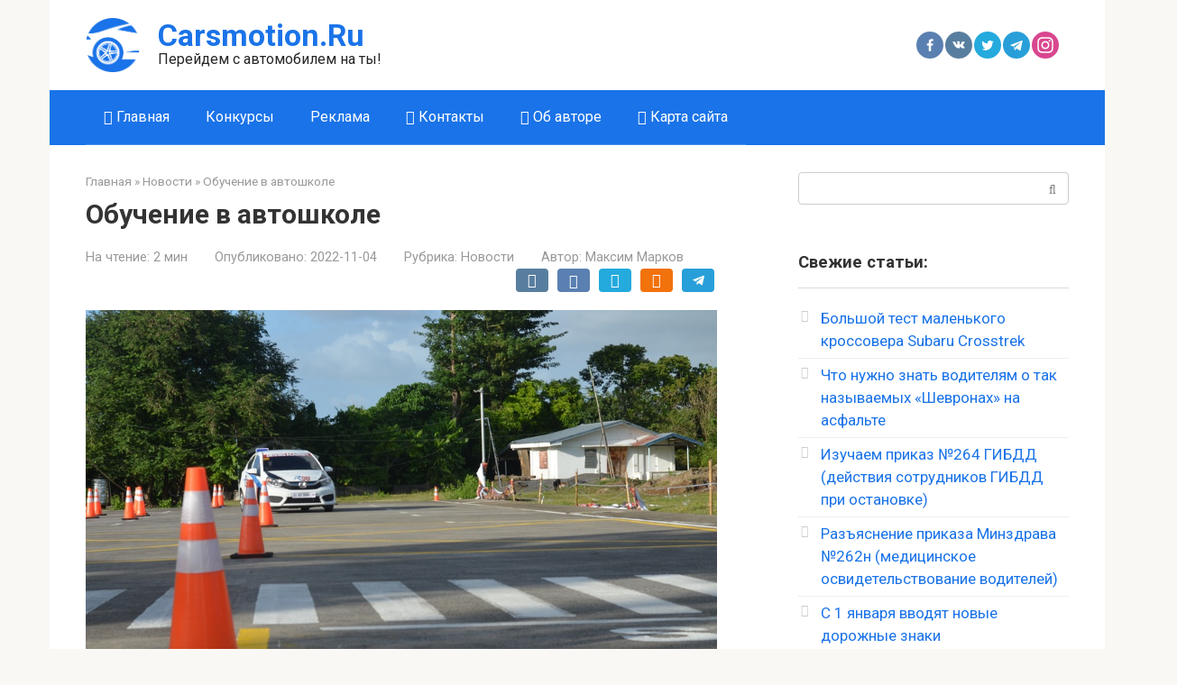

--- FILE ---
content_type: text/html; charset=UTF-8
request_url: https://carsmotion.ru/novosti/obuchenie-v-avtoshkole.html
body_size: 13988
content:
<!DOCTYPE html> <html lang="ru-RU"> <head> <meta charset="UTF-8"> <meta name="viewport" content="width=device-width, initial-scale=1"> <meta name='robots' content='index, follow, max-image-preview:large, max-snippet:-1, max-video-preview:-1'/> <style>img:is([sizes="auto" i], [sizes^="auto," i]) { contain-intrinsic-size: 3000px 1500px }</style> <!-- This site is optimized with the Yoast SEO plugin v25.8 - https://yoast.com/wordpress/plugins/seo/ --> <title>Обучение в автошколе</title> <meta name="description" content="Чему вы научитесь? Подготовка к автошколе в России. Как работает автошкола в России? Carsmotion.Ru"/> <link rel="canonical" href="https://carsmotion.ru/novosti/obuchenie-v-avtoshkole.html"/> <meta property="og:locale" content="ru_RU"/> <meta property="og:type" content="article"/> <meta property="og:title" content="Обучение в автошколе"/> <meta property="og:description" content="Чему вы научитесь? Подготовка к автошколе в России. Как работает автошкола в России? Carsmotion.Ru"/> <meta property="og:url" content="https://carsmotion.ru/novosti/obuchenie-v-avtoshkole.html"/> <meta property="og:site_name" content="Carsmotion.Ru"/> <meta property="article:published_time" content="2022-11-04T06:30:11+00:00"/> <meta property="article:modified_time" content="2023-12-26T12:16:57+00:00"/> <meta property="og:image" content="https://carsmotion.ru/wp-content/uploads/2022/11/road-track-6874080_960_720.jpg"/> <meta property="og:image:width" content="960"/> <meta property="og:image:height" content="636"/> <meta property="og:image:type" content="image/jpeg"/> <meta name="author" content="Максим Марков"/> <meta name="twitter:card" content="summary_large_image"/> <meta name="twitter:label1" content="Написано автором"/> <meta name="twitter:data1" content="Максим Марков"/> <meta name="twitter:label2" content="Примерное время для чтения"/> <meta name="twitter:data2" content="2 минуты"/> <script type="application/ld+json" class="yoast-schema-graph">{"@context":"https://schema.org","@graph":[{"@type":"Article","@id":"https://carsmotion.ru/novosti/obuchenie-v-avtoshkole.html#article","isPartOf":{"@id":"https://carsmotion.ru/novosti/obuchenie-v-avtoshkole.html"},"author":{"name":"Максим Марков","@id":"https://carsmotion.ru/#/schema/person/955221e14f333ce695f085fc5fdcc395"},"headline":"Обучение в автошколе","datePublished":"2022-11-04T06:30:11+00:00","dateModified":"2023-12-26T12:16:57+00:00","mainEntityOfPage":{"@id":"https://carsmotion.ru/novosti/obuchenie-v-avtoshkole.html"},"wordCount":308,"commentCount":0,"publisher":{"@id":"https://carsmotion.ru/#organization"},"image":{"@id":"https://carsmotion.ru/novosti/obuchenie-v-avtoshkole.html#primaryimage"},"thumbnailUrl":"https://carsmotion.ru/wp-content/uploads/2022/11/road-track-6874080_960_720.jpg","articleSection":["Новости"],"inLanguage":"ru-RU","potentialAction":[{"@type":"CommentAction","name":"Comment","target":["https://carsmotion.ru/novosti/obuchenie-v-avtoshkole.html#respond"]}]},{"@type":"WebPage","@id":"https://carsmotion.ru/novosti/obuchenie-v-avtoshkole.html","url":"https://carsmotion.ru/novosti/obuchenie-v-avtoshkole.html","name":"Обучение в автошколе","isPartOf":{"@id":"https://carsmotion.ru/#website"},"primaryImageOfPage":{"@id":"https://carsmotion.ru/novosti/obuchenie-v-avtoshkole.html#primaryimage"},"image":{"@id":"https://carsmotion.ru/novosti/obuchenie-v-avtoshkole.html#primaryimage"},"thumbnailUrl":"https://carsmotion.ru/wp-content/uploads/2022/11/road-track-6874080_960_720.jpg","datePublished":"2022-11-04T06:30:11+00:00","dateModified":"2023-12-26T12:16:57+00:00","description":"Чему вы научитесь? Подготовка к автошколе в России. Как работает автошкола в России? Carsmotion.Ru","breadcrumb":{"@id":"https://carsmotion.ru/novosti/obuchenie-v-avtoshkole.html#breadcrumb"},"inLanguage":"ru-RU","potentialAction":[{"@type":"ReadAction","target":["https://carsmotion.ru/novosti/obuchenie-v-avtoshkole.html"]}]},{"@type":"ImageObject","inLanguage":"ru-RU","@id":"https://carsmotion.ru/novosti/obuchenie-v-avtoshkole.html#primaryimage","url":"https://carsmotion.ru/wp-content/uploads/2022/11/road-track-6874080_960_720.jpg","contentUrl":"https://carsmotion.ru/wp-content/uploads/2022/11/road-track-6874080_960_720.jpg","width":960,"height":636,"caption":"автошкола"},{"@type":"BreadcrumbList","@id":"https://carsmotion.ru/novosti/obuchenie-v-avtoshkole.html#breadcrumb","itemListElement":[{"@type":"ListItem","position":1,"name":"Главная страница","item":"https://carsmotion.ru/"},{"@type":"ListItem","position":2,"name":"Обучение в автошколе"}]},{"@type":"WebSite","@id":"https://carsmotion.ru/#website","url":"https://carsmotion.ru/","name":"Carsmotion.Ru","description":"Перейдем с автомобилем на ты!","publisher":{"@id":"https://carsmotion.ru/#organization"},"potentialAction":[{"@type":"SearchAction","target":{"@type":"EntryPoint","urlTemplate":"https://carsmotion.ru/?s={search_term_string}"},"query-input":{"@type":"PropertyValueSpecification","valueRequired":true,"valueName":"search_term_string"}}],"inLanguage":"ru-RU"},{"@type":"Organization","@id":"https://carsmotion.ru/#organization","name":"Carsmotion.ru","alternateName":"Carsmotion.ru - Автоблог Максима Маркова, новости и полезный лайфхаки","url":"https://carsmotion.ru/","logo":{"@type":"ImageObject","inLanguage":"ru-RU","@id":"https://carsmotion.ru/#/schema/logo/image/","url":"https://carsmotion.ru/wp-content/uploads/2023/10/cropped-carsmotion.png","contentUrl":"https://carsmotion.ru/wp-content/uploads/2023/10/cropped-carsmotion.png","width":512,"height":512,"caption":"Carsmotion.ru"},"image":{"@id":"https://carsmotion.ru/#/schema/logo/image/"}},{"@type":"Person","@id":"https://carsmotion.ru/#/schema/person/955221e14f333ce695f085fc5fdcc395","name":"Максим Марков","image":{"@type":"ImageObject","inLanguage":"ru-RU","@id":"https://carsmotion.ru/#/schema/person/image/","url":"https://secure.gravatar.com/avatar/2ea866f216c0b5c2238b413999166d58?s=96&d=https%3A%2F%2Fcarsmotion.ru%2Fwp-content%2Fthemes%2Fnew-theme%2Fimages%2Favatar.png&r=g","contentUrl":"https://secure.gravatar.com/avatar/2ea866f216c0b5c2238b413999166d58?s=96&d=https%3A%2F%2Fcarsmotion.ru%2Fwp-content%2Fthemes%2Fnew-theme%2Fimages%2Favatar.png&r=g","caption":"Максим Марков"}}]}</script> <!-- / Yoast SEO plugin. --> <!-- <link rel='stylesheet' id='wp-block-library-css' href='https://carsmotion.ru/wp-includes/css/dist/block-library/style.min.css' media='all'/> -->
<link rel="stylesheet" type="text/css" href="//carsmotion.ru/wp-content/cache/wpfc-minified/9a7l8ky2/1xhvg.css" media="all"/> <style id='classic-theme-styles-inline-css' type='text/css'> /*! This file is auto-generated */ .wp-block-button__link{color:#fff;background-color:#32373c;border-radius:9999px;box-shadow:none;text-decoration:none;padding:calc(.667em + 2px) calc(1.333em + 2px);font-size:1.125em}.wp-block-file__button{background:#32373c;color:#fff;text-decoration:none} </style> <style id='global-styles-inline-css' type='text/css'> :root{--wp--preset--aspect-ratio--square: 1;--wp--preset--aspect-ratio--4-3: 4/3;--wp--preset--aspect-ratio--3-4: 3/4;--wp--preset--aspect-ratio--3-2: 3/2;--wp--preset--aspect-ratio--2-3: 2/3;--wp--preset--aspect-ratio--16-9: 16/9;--wp--preset--aspect-ratio--9-16: 9/16;--wp--preset--color--black: #000000;--wp--preset--color--cyan-bluish-gray: #abb8c3;--wp--preset--color--white: #ffffff;--wp--preset--color--pale-pink: #f78da7;--wp--preset--color--vivid-red: #cf2e2e;--wp--preset--color--luminous-vivid-orange: #ff6900;--wp--preset--color--luminous-vivid-amber: #fcb900;--wp--preset--color--light-green-cyan: #7bdcb5;--wp--preset--color--vivid-green-cyan: #00d084;--wp--preset--color--pale-cyan-blue: #8ed1fc;--wp--preset--color--vivid-cyan-blue: #0693e3;--wp--preset--color--vivid-purple: #9b51e0;--wp--preset--gradient--vivid-cyan-blue-to-vivid-purple: linear-gradient(135deg,rgba(6,147,227,1) 0%,rgb(155,81,224) 100%);--wp--preset--gradient--light-green-cyan-to-vivid-green-cyan: linear-gradient(135deg,rgb(122,220,180) 0%,rgb(0,208,130) 100%);--wp--preset--gradient--luminous-vivid-amber-to-luminous-vivid-orange: linear-gradient(135deg,rgba(252,185,0,1) 0%,rgba(255,105,0,1) 100%);--wp--preset--gradient--luminous-vivid-orange-to-vivid-red: linear-gradient(135deg,rgba(255,105,0,1) 0%,rgb(207,46,46) 100%);--wp--preset--gradient--very-light-gray-to-cyan-bluish-gray: linear-gradient(135deg,rgb(238,238,238) 0%,rgb(169,184,195) 100%);--wp--preset--gradient--cool-to-warm-spectrum: linear-gradient(135deg,rgb(74,234,220) 0%,rgb(151,120,209) 20%,rgb(207,42,186) 40%,rgb(238,44,130) 60%,rgb(251,105,98) 80%,rgb(254,248,76) 100%);--wp--preset--gradient--blush-light-purple: linear-gradient(135deg,rgb(255,206,236) 0%,rgb(152,150,240) 100%);--wp--preset--gradient--blush-bordeaux: linear-gradient(135deg,rgb(254,205,165) 0%,rgb(254,45,45) 50%,rgb(107,0,62) 100%);--wp--preset--gradient--luminous-dusk: linear-gradient(135deg,rgb(255,203,112) 0%,rgb(199,81,192) 50%,rgb(65,88,208) 100%);--wp--preset--gradient--pale-ocean: linear-gradient(135deg,rgb(255,245,203) 0%,rgb(182,227,212) 50%,rgb(51,167,181) 100%);--wp--preset--gradient--electric-grass: linear-gradient(135deg,rgb(202,248,128) 0%,rgb(113,206,126) 100%);--wp--preset--gradient--midnight: linear-gradient(135deg,rgb(2,3,129) 0%,rgb(40,116,252) 100%);--wp--preset--font-size--small: 13px;--wp--preset--font-size--medium: 20px;--wp--preset--font-size--large: 36px;--wp--preset--font-size--x-large: 42px;--wp--preset--spacing--20: 0.44rem;--wp--preset--spacing--30: 0.67rem;--wp--preset--spacing--40: 1rem;--wp--preset--spacing--50: 1.5rem;--wp--preset--spacing--60: 2.25rem;--wp--preset--spacing--70: 3.38rem;--wp--preset--spacing--80: 5.06rem;--wp--preset--shadow--natural: 6px 6px 9px rgba(0, 0, 0, 0.2);--wp--preset--shadow--deep: 12px 12px 50px rgba(0, 0, 0, 0.4);--wp--preset--shadow--sharp: 6px 6px 0px rgba(0, 0, 0, 0.2);--wp--preset--shadow--outlined: 6px 6px 0px -3px rgba(255, 255, 255, 1), 6px 6px rgba(0, 0, 0, 1);--wp--preset--shadow--crisp: 6px 6px 0px rgba(0, 0, 0, 1);}:where(.is-layout-flex){gap: 0.5em;}:where(.is-layout-grid){gap: 0.5em;}body .is-layout-flex{display: flex;}.is-layout-flex{flex-wrap: wrap;align-items: center;}.is-layout-flex > :is(*, div){margin: 0;}body .is-layout-grid{display: grid;}.is-layout-grid > :is(*, div){margin: 0;}:where(.wp-block-columns.is-layout-flex){gap: 2em;}:where(.wp-block-columns.is-layout-grid){gap: 2em;}:where(.wp-block-post-template.is-layout-flex){gap: 1.25em;}:where(.wp-block-post-template.is-layout-grid){gap: 1.25em;}.has-black-color{color: var(--wp--preset--color--black) !important;}.has-cyan-bluish-gray-color{color: var(--wp--preset--color--cyan-bluish-gray) !important;}.has-white-color{color: var(--wp--preset--color--white) !important;}.has-pale-pink-color{color: var(--wp--preset--color--pale-pink) !important;}.has-vivid-red-color{color: var(--wp--preset--color--vivid-red) !important;}.has-luminous-vivid-orange-color{color: var(--wp--preset--color--luminous-vivid-orange) !important;}.has-luminous-vivid-amber-color{color: var(--wp--preset--color--luminous-vivid-amber) !important;}.has-light-green-cyan-color{color: var(--wp--preset--color--light-green-cyan) !important;}.has-vivid-green-cyan-color{color: var(--wp--preset--color--vivid-green-cyan) !important;}.has-pale-cyan-blue-color{color: var(--wp--preset--color--pale-cyan-blue) !important;}.has-vivid-cyan-blue-color{color: var(--wp--preset--color--vivid-cyan-blue) !important;}.has-vivid-purple-color{color: var(--wp--preset--color--vivid-purple) !important;}.has-black-background-color{background-color: var(--wp--preset--color--black) !important;}.has-cyan-bluish-gray-background-color{background-color: var(--wp--preset--color--cyan-bluish-gray) !important;}.has-white-background-color{background-color: var(--wp--preset--color--white) !important;}.has-pale-pink-background-color{background-color: var(--wp--preset--color--pale-pink) !important;}.has-vivid-red-background-color{background-color: var(--wp--preset--color--vivid-red) !important;}.has-luminous-vivid-orange-background-color{background-color: var(--wp--preset--color--luminous-vivid-orange) !important;}.has-luminous-vivid-amber-background-color{background-color: var(--wp--preset--color--luminous-vivid-amber) !important;}.has-light-green-cyan-background-color{background-color: var(--wp--preset--color--light-green-cyan) !important;}.has-vivid-green-cyan-background-color{background-color: var(--wp--preset--color--vivid-green-cyan) !important;}.has-pale-cyan-blue-background-color{background-color: var(--wp--preset--color--pale-cyan-blue) !important;}.has-vivid-cyan-blue-background-color{background-color: var(--wp--preset--color--vivid-cyan-blue) !important;}.has-vivid-purple-background-color{background-color: var(--wp--preset--color--vivid-purple) !important;}.has-black-border-color{border-color: var(--wp--preset--color--black) !important;}.has-cyan-bluish-gray-border-color{border-color: var(--wp--preset--color--cyan-bluish-gray) !important;}.has-white-border-color{border-color: var(--wp--preset--color--white) !important;}.has-pale-pink-border-color{border-color: var(--wp--preset--color--pale-pink) !important;}.has-vivid-red-border-color{border-color: var(--wp--preset--color--vivid-red) !important;}.has-luminous-vivid-orange-border-color{border-color: var(--wp--preset--color--luminous-vivid-orange) !important;}.has-luminous-vivid-amber-border-color{border-color: var(--wp--preset--color--luminous-vivid-amber) !important;}.has-light-green-cyan-border-color{border-color: var(--wp--preset--color--light-green-cyan) !important;}.has-vivid-green-cyan-border-color{border-color: var(--wp--preset--color--vivid-green-cyan) !important;}.has-pale-cyan-blue-border-color{border-color: var(--wp--preset--color--pale-cyan-blue) !important;}.has-vivid-cyan-blue-border-color{border-color: var(--wp--preset--color--vivid-cyan-blue) !important;}.has-vivid-purple-border-color{border-color: var(--wp--preset--color--vivid-purple) !important;}.has-vivid-cyan-blue-to-vivid-purple-gradient-background{background: var(--wp--preset--gradient--vivid-cyan-blue-to-vivid-purple) !important;}.has-light-green-cyan-to-vivid-green-cyan-gradient-background{background: var(--wp--preset--gradient--light-green-cyan-to-vivid-green-cyan) !important;}.has-luminous-vivid-amber-to-luminous-vivid-orange-gradient-background{background: var(--wp--preset--gradient--luminous-vivid-amber-to-luminous-vivid-orange) !important;}.has-luminous-vivid-orange-to-vivid-red-gradient-background{background: var(--wp--preset--gradient--luminous-vivid-orange-to-vivid-red) !important;}.has-very-light-gray-to-cyan-bluish-gray-gradient-background{background: var(--wp--preset--gradient--very-light-gray-to-cyan-bluish-gray) !important;}.has-cool-to-warm-spectrum-gradient-background{background: var(--wp--preset--gradient--cool-to-warm-spectrum) !important;}.has-blush-light-purple-gradient-background{background: var(--wp--preset--gradient--blush-light-purple) !important;}.has-blush-bordeaux-gradient-background{background: var(--wp--preset--gradient--blush-bordeaux) !important;}.has-luminous-dusk-gradient-background{background: var(--wp--preset--gradient--luminous-dusk) !important;}.has-pale-ocean-gradient-background{background: var(--wp--preset--gradient--pale-ocean) !important;}.has-electric-grass-gradient-background{background: var(--wp--preset--gradient--electric-grass) !important;}.has-midnight-gradient-background{background: var(--wp--preset--gradient--midnight) !important;}.has-small-font-size{font-size: var(--wp--preset--font-size--small) !important;}.has-medium-font-size{font-size: var(--wp--preset--font-size--medium) !important;}.has-large-font-size{font-size: var(--wp--preset--font-size--large) !important;}.has-x-large-font-size{font-size: var(--wp--preset--font-size--x-large) !important;} :where(.wp-block-post-template.is-layout-flex){gap: 1.25em;}:where(.wp-block-post-template.is-layout-grid){gap: 1.25em;} :where(.wp-block-columns.is-layout-flex){gap: 2em;}:where(.wp-block-columns.is-layout-grid){gap: 2em;} :root :where(.wp-block-pullquote){font-size: 1.5em;line-height: 1.6;} </style> <link crossorigin="anonymous" rel='stylesheet' id='google-fonts-css' href='https://fonts.googleapis.com/css?family=Roboto%3A400%2C400i%2C700%7CPT+Serif%3A400%2C400i%2C700&#038;subset=cyrillic&#038;display=swap' media='all'/> <!-- <link rel='stylesheet' id='root-style-css' href='https://carsmotion.ru/wp-content/themes/root/assets/css/style.min.css' media='all'/> -->
<link rel="stylesheet" type="text/css" href="//carsmotion.ru/wp-content/cache/wpfc-minified/8kw6ee90/1xhvg.css" media="all"/> <script src='//carsmotion.ru/wp-content/cache/wpfc-minified/mn8zvsou/1xhvg.js' type="text/javascript"></script>
<!-- <script type="text/javascript" src="https://carsmotion.ru/wp-includes/js/jquery/jquery.min.js" id="jquery-core-js"></script> --> <style>.pseudo-clearfy-link { color: #008acf; cursor: pointer;}.pseudo-clearfy-link:hover { text-decoration: none;}</style><script async type="text/javascript" src="//sjsmartcontent.org/static/plugin-site/js/sjplugin.js" data-site="6nlc"></script><script type="text/javascript">
<!--
var _acic={dataProvider:10};(function(){var e=document.createElement("script");e.type="text/javascript";e.async=true;e.src="https://www.acint.net/aci.js";var t=document.getElementsByTagName("script")[0];t.parentNode.insertBefore(e,t)})()
//-->
</script><style>@media (min-width: 768px) {.site-header {padding-top:200px} }@media (min-width: 768px) {.site-header {padding-bottom:40px} }.site-logotype {max-width:1000px}.site-logotype img {max-height:60px}@media (max-width: 991px) {.mob-search{display:block;margin-bottom:25px} }.scrolltop {background-color:#cccccc}.scrolltop:after {color:#ffffff}.scrolltop {width:50px}.scrolltop {height:50px}.scrolltop:after {content:"\f102"}body {font-family:"Roboto" ,"Helvetica Neue", Helvetica, Arial, sans-serif}@media (min-width: 576px) {body {font-size:17px} }@media (min-width: 576px) {body {line-height:1.5} }.site-title, .site-title a {font-family:"Roboto" ,"Helvetica Neue", Helvetica, Arial, sans-serif}@media (min-width: 576px) {.site-title, .site-title a {font-size:34px} }@media (min-width: 576px) {.site-title, .site-title a {line-height:1.1} }.site-description {font-family:"Roboto" ,"Helvetica Neue", Helvetica, Arial, sans-serif}@media (min-width: 576px) {.site-description {font-size:16px} }@media (min-width: 576px) {.site-description {line-height:1.5} }.top-menu {font-family:"Roboto" ,"Helvetica Neue", Helvetica, Arial, sans-serif}@media (min-width: 576px) {.top-menu {font-size:16px} }@media (min-width: 576px) {.top-menu {line-height:1.5} }.main-navigation ul li a, .main-navigation ul li .removed-link, .footer-navigation ul li a, .footer-navigation ul li .removed-link{font-family:"Roboto" ,"Helvetica Neue", Helvetica, Arial, sans-serif}@media (min-width: 576px) {.main-navigation ul li a, .main-navigation ul li .removed-link, .footer-navigation ul li a, .footer-navigation ul li .removed-link {font-size: 16px} }@media (min-width: 576px) {.main-navigation ul li a, .main-navigation ul li .removed-link, .footer-navigation ul li a, .footer-navigation ul li .removed-link {line-height:1.5} }.h1, h1:not(.site-title) {font-weight:bold;}.h2, h2 {font-weight:bold;}.h3, h3 {font-weight:bold;}.h4, h4 {font-weight:bold;}.h5, h5 {font-weight:bold;}.h6, h6 {font-weight:bold;}.mob-hamburger span, .card-slider__category, .card-slider-container .swiper-pagination-bullet-active, .page-separator, .pagination .current, .pagination a.page-numbers:hover, .entry-content ul > li:before, .entry-content ul:not([class])>li:before, .entry-content ul.wp-block-list>li:before, .home-text ul:not([class])>li:before, .home-text ul.wp-block-list>li:before, .taxonomy-description ul:not([class])>li:before, .taxonomy-description ul.wp-block-list>li:before, .btn, .comment-respond .form-submit input, .contact-form .contact_submit, .page-links__item {background-color:#1a73e8}.spoiler-box, .entry-content ol li:before, .entry-content ol:not([class]) li:before, .entry-content ol.wp-block-list li:before, .home-text ol:not([class]) li:before, .home-text ol.wp-block-list li:before, .taxonomy-description ol:not([class]) li:before, .taxonomy-description ol.wp-block-list li:before, .mob-hamburger, .inp:focus, .search-form__text:focus, .entry-content blockquote:not(.wpremark), .comment-respond .comment-form-author input:focus, .comment-respond .comment-form-author textarea:focus, .comment-respond .comment-form-comment input:focus, .comment-respond .comment-form-comment textarea:focus, .comment-respond .comment-form-email input:focus, .comment-respond .comment-form-email textarea:focus, .comment-respond .comment-form-url input:focus, .comment-respond .comment-form-url textarea:focus {border-color:#1a73e8}.entry-content blockquote:before, .spoiler-box__title:after, .sidebar-navigation .menu-item-has-children:after, .star-rating--score-1:not(.hover) .star-rating-item:nth-child(1), .star-rating--score-2:not(.hover) .star-rating-item:nth-child(1), .star-rating--score-2:not(.hover) .star-rating-item:nth-child(2), .star-rating--score-3:not(.hover) .star-rating-item:nth-child(1), .star-rating--score-3:not(.hover) .star-rating-item:nth-child(2), .star-rating--score-3:not(.hover) .star-rating-item:nth-child(3), .star-rating--score-4:not(.hover) .star-rating-item:nth-child(1), .star-rating--score-4:not(.hover) .star-rating-item:nth-child(2), .star-rating--score-4:not(.hover) .star-rating-item:nth-child(3), .star-rating--score-4:not(.hover) .star-rating-item:nth-child(4), .star-rating--score-5:not(.hover) .star-rating-item:nth-child(1), .star-rating--score-5:not(.hover) .star-rating-item:nth-child(2), .star-rating--score-5:not(.hover) .star-rating-item:nth-child(3), .star-rating--score-5:not(.hover) .star-rating-item:nth-child(4), .star-rating--score-5:not(.hover) .star-rating-item:nth-child(5), .star-rating-item.hover {color:#1a73e8}body {color:#333333}a, .spanlink, .comment-reply-link, .pseudo-link, .root-pseudo-link {color:#1a73e8}a:hover, a:focus, a:active, .spanlink:hover, .comment-reply-link:hover, .pseudo-link:hover {color:#e66212}.site-header {background-color:#ffffff}.site-header {color:#333333}.site-title, .site-title a {color:#1a73e8}.site-description, .site-description a {color:#262626}.top-menu ul li a {color:#333333}.main-navigation, .footer-navigation, .main-navigation ul li .sub-menu, .footer-navigation ul li .sub-menu {background-color:#1a73e8}.main-navigation ul li a, .main-navigation ul li .removed-link, .footer-navigation ul li a, .footer-navigation ul li .removed-link {color:#ffffff}.site-content {background-color:#ffffff}.site-footer {background-color:#ffffff}.site-footer {color:#333333}</style><link rel="prefetch" href="https://carsmotion.ru/wp-content/themes/root/fonts/fontawesome-webfont.ttf" as="font" crossorigin><link rel="preload" href="https://carsmotion.ru/wp-content/uploads/2022/11/road-track-6874080_960_720.jpg" as="image" crossorigin><link rel="amphtml" href="https://carsmotion.ru/novosti/obuchenie-v-avtoshkole.html/amp"><link rel="icon" href="https://carsmotion.ru/wp-content/uploads/2023/10/cropped-carsmotion-32x32.png" sizes="32x32"/> <link rel="icon" href="https://carsmotion.ru/wp-content/uploads/2023/10/cropped-carsmotion-192x192.png" sizes="192x192"/> <link rel="apple-touch-icon" href="https://carsmotion.ru/wp-content/uploads/2023/10/cropped-carsmotion-180x180.png"/> <meta name="msapplication-TileImage" content="https://carsmotion.ru/wp-content/uploads/2023/10/cropped-carsmotion-270x270.png"/> <style type="text/css" id="wp-custom-css"> .site-header { padding-bottom:0; padding-top: 0; } .site-logotype { margin-bottom: 0; } img { height: auto; max-width: 100%; vertical-align: bottom; } .site-branding-container { padding-left: 0; } .site-branding { display: flex; align-items: center; } .site-title, .site-title a { line-height: 0.8; margin-bottom: 5px; } .site-description { line-height: 1; } .social-links { line-height: 0; } .social-buttons { float: right; } @media screen and (max-width: 991px) { .site-branding { display: block; padding: 20px; } .site-logotype { margin-bottom: 25px; } .social-links { margin-bottom: 25px; } .social-buttons { float: none; } } /* .footer-widgets { display: none; } */ .post-card__image img { display: block; margin: auto; width: 100%; max-height: 140px; border-radius: 5px; } .post-card__image { position: relative; margin-bottom: 15px; background: #ffffff; } .footer-info { font-size: 13px; } </style> </head> <body class="post-template-default single single-post postid-8952 single-format-standard group-blog"> <div id="page" class="site"> <a class="skip-link screen-reader-text" href="#main"><!--noindex-->Перейти к контенту<!--/noindex--></a> <header id="masthead" class="site-header container" itemscope itemtype="http://schema.org/WPHeader"> <div class="site-header-inner container"> <div class="site-branding"> <div class="site-logotype"><a href="https://carsmotion.ru/"><img src="https://carsmotion.ru/wp-content/uploads/2023/10/carsmotion.png" width="500" height="500" alt="Carsmotion.Ru"></a></div> <div class="site-branding-container"> <div class="site-title"><a href="https://carsmotion.ru/">Carsmotion.Ru</a></div> <p class="site-description">Перейдем с автомобилем на ты!</p> </div> </div><!-- .site-branding --> <div class="social-links"> <div class="social-buttons social-buttons--square social-buttons--circle social-buttons--small"> <span class="social-button social-button__facebook js-link" data-href="aHR0cHM6Ly93d3cuZmFjZWJvb2suY29tLw==" data-target="_blank"></span><span class="social-button social-button__vk js-link" data-href="aHR0cHM6Ly9tLnZrLmNvbS8=" data-target="_blank"></span><span class="social-button social-button__twitter js-link" data-href="aHR0cHM6Ly90d2l0dGVyLmNvbS8=" data-target="_blank"></span><span class="social-button social-button__telegram js-link" data-href="aHR0cHM6Ly93ZWIudGVsZWdyYW0ub3JnLw==" data-target="_blank"></span><span class="social-button social-button__instagram js-link" data-href="aHR0cDovL2luc3RhZ3JhbS5jb20v" data-target="_blank"></span> </div> </div> <div class="mob-hamburger"><span></span></div> <div class="mob-search"> <form role="search" method="get" id="searchform_2731" action="https://carsmotion.ru/" class="search-form"> <label class="screen-reader-text" for="s_2731"><!--noindex-->Поиск: <!--/noindex--></label> <input type="text" value="" name="s" id="s_2731" class="search-form__text"> <button type="submit" id="searchsubmit_2731" class="search-form__submit"></button> </form></div> </div><!--.site-header-inner--> </header><!-- #masthead --> <nav id="site-navigation" class="main-navigation container" itemscope itemtype="http://schema.org/SiteNavigationElement"> <div class="main-navigation-inner "> <div class="menu-menyu-1-container"><ul id="header_menu" class="menu"><li id="menu-item-21" class="menu-item menu-item-type-custom menu-item-object-custom menu-item-home menu-item-21"><a href="https://carsmotion.ru/"><i class="fa fa-car" aria-hidden="true"></i> Главная</a></li> <li id="menu-item-17" class="menu-item menu-item-type-post_type menu-item-object-page menu-item-17"><a href="https://carsmotion.ru/konkursy">Конкурсы</a></li> <li id="menu-item-16" class="menu-item menu-item-type-post_type menu-item-object-page menu-item-16"><a href="https://carsmotion.ru/reklama">Реклама</a></li> <li id="menu-item-15" class="menu-item menu-item-type-post_type menu-item-object-page menu-item-15"><a href="https://carsmotion.ru/kontakty"><i class="fa fa-envelope-open" aria-hidden="true"></i> Контакты</a></li> <li id="menu-item-18" class="menu-item menu-item-type-post_type menu-item-object-page menu-item-18"><a href="https://carsmotion.ru/ob-avtore"><i class="fa fa-user" aria-hidden="true"></i> Об авторе</a></li> <li id="menu-item-7875" class="menu-item menu-item-type-post_type menu-item-object-page menu-item-7875"><a href="https://carsmotion.ru/karta-sayta"><i class="fa fa-map" aria-hidden="true"></i> Карта сайта</a></li> </ul></div> </div><!--.main-navigation-inner--> </nav><!-- #site-navigation --> <div id="content" class="site-content container"> <div itemscope itemtype="http://schema.org/Article"> <div id="primary" class="content-area"> <main id="main" class="site-main"> <div class="breadcrumb" itemscope itemtype="http://schema.org/BreadcrumbList"><span class="breadcrumb-item" itemprop="itemListElement" itemscope itemtype="http://schema.org/ListItem"><a href="https://carsmotion.ru/" itemprop="item"><span itemprop="name">Главная</span></a><meta itemprop="position" content="0"></span> <span class="breadcrumb-separator">»</span> <span class="breadcrumb-item" itemprop="itemListElement" itemscope itemtype="http://schema.org/ListItem"><a href="https://carsmotion.ru/category/novosti" itemprop="item"><span itemprop="name">Новости</span></a><meta itemprop="position" content="1"></span> <span class="breadcrumb-separator">»</span> <span class="breadcrumb-item breadcrumb_last" itemprop="itemListElement" itemscope itemtype="http://schema.org/ListItem"><span itemprop="name">Обучение в автошколе</span><meta itemprop="position" content="2"></span></div> <article id="post-8952" class="post-8952 post type-post status-publish format-standard has-post-thumbnail category-novosti"> <header class="entry-header"> <h1 class="entry-title" itemprop="headline">Обучение в автошколе</h1> <div class="entry-meta"><span class="entry-time"><span class="entry-label">На чтение:</span> 2 мин</span><span class="entry-date"><span class="entry-label">Опубликовано:</span> <time itemprop="datePublished" datetime="2022-11-04">2022-11-04</time></span><span class="entry-category"><span class="hidden-xs">Рубрика:</span> <a href="https://carsmotion.ru/category/novosti" itemprop="articleSection">Новости</a></span><span class="entry-author"><span class="hidden-xs">Автор:</span> <span itemprop="author">Максим Марков</span></span><span class="b-share b-share--small"> <span class="b-share__ico b-share__vk js-share-link" data-uri="https://vk.com/share.php?url=https%3A%2F%2Fcarsmotion.ru%2Fnovosti%2Fobuchenie-v-avtoshkole.html"></span> <span class="b-share__ico b-share__fb js-share-link" data-uri="https://www.facebook.com/sharer.php?u=https%3A%2F%2Fcarsmotion.ru%2Fnovosti%2Fobuchenie-v-avtoshkole.html"></span> <span class="b-share__ico b-share__tw js-share-link" data-uri="https://twitter.com/share?text=%D0%9E%D0%B1%D1%83%D1%87%D0%B5%D0%BD%D0%B8%D0%B5+%D0%B2+%D0%B0%D0%B2%D1%82%D0%BE%D1%88%D0%BA%D0%BE%D0%BB%D0%B5&url=https%3A%2F%2Fcarsmotion.ru%2Fnovosti%2Fobuchenie-v-avtoshkole.html"></span> <span class="b-share__ico b-share__ok js-share-link" data-uri="https://connect.ok.ru/dk?st.cmd=WidgetSharePreview&service=odnoklassniki&st.shareUrl=https%3A%2F%2Fcarsmotion.ru%2Fnovosti%2Fobuchenie-v-avtoshkole.html"></span> <span class="b-share__ico b-share__whatsapp js-share-link js-share-link-no-window" data-uri="whatsapp://send?text=%D0%9E%D0%B1%D1%83%D1%87%D0%B5%D0%BD%D0%B8%D0%B5+%D0%B2+%D0%B0%D0%B2%D1%82%D0%BE%D1%88%D0%BA%D0%BE%D0%BB%D0%B5%20https%3A%2F%2Fcarsmotion.ru%2Fnovosti%2Fobuchenie-v-avtoshkole.html"></span> <span class="b-share__ico b-share__viber js-share-link js-share-link-no-window" data-uri="viber://forward?text=%D0%9E%D0%B1%D1%83%D1%87%D0%B5%D0%BD%D0%B8%D0%B5+%D0%B2+%D0%B0%D0%B2%D1%82%D0%BE%D1%88%D0%BA%D0%BE%D0%BB%D0%B5%20https%3A%2F%2Fcarsmotion.ru%2Fnovosti%2Fobuchenie-v-avtoshkole.html"></span> <span class="b-share__ico b-share__telegram js-share-link js-share-link-no-window" data-uri="https://t.me/share/url?url=https%3A%2F%2Fcarsmotion.ru%2Fnovosti%2Fobuchenie-v-avtoshkole.html&text=%D0%9E%D0%B1%D1%83%D1%87%D0%B5%D0%BD%D0%B8%D0%B5+%D0%B2+%D0%B0%D0%B2%D1%82%D0%BE%D1%88%D0%BA%D0%BE%D0%BB%D0%B5"></span> </span></div><!-- .entry-meta --> </header><!-- .entry-header --> <div class="entry-image"> <img width="960" height="636" src="https://carsmotion.ru/wp-content/uploads/2022/11/road-track-6874080_960_720.jpg" class="attachment-full size-full wp-post-image" alt="автошкола" itemprop="image" decoding="async" fetchpriority="high" srcset="https://carsmotion.ru/wp-content/uploads/2022/11/road-track-6874080_960_720.jpg 960w, https://carsmotion.ru/wp-content/uploads/2022/11/road-track-6874080_960_720-300x199.jpg 300w, https://carsmotion.ru/wp-content/uploads/2022/11/road-track-6874080_960_720-768x509.jpg 768w" sizes="(max-width: 960px) 100vw, 960px"/> </div> <div class="entry-content" itemprop="articleBody"> <div class="table-of-contents open"><!--noindex--> <div class="table-of-contents__header"><span class="table-of-contents__hide js-table-of-contents-hide">Содержание статьи:</span></div> <ol class="table-of-contents__list js-table-of-contents-list"> <li class="level-1"><a href="#chemu-vy-nauchites">Чему вы научитесь</a></li> <li class="level-1"><a href="#podgotovka-k-avtoshkole-v-rossii">Подготовка к автошколе в России</a></li> <li class="level-1"><a href="#kak-rabotaet">Как работает</a></li> </ol> <!--/noindex--></div> <p>Автошколы в России — отличный способ научиться водить. Они предлагают различные курсы вождения, и большинство из них одобрены Министерством транспорта России. В автошколах России также работают опытные инструкторы, которые научат вас всему, что нужно знать о вождении.</p> <h2 id="chemu-vy-nauchites">Чему вы научитесь</h2> <p>&nbsp;</p> <p>Чтобы получить водительское удостоверение в России, вам необходимо пройти обучение в автошколе. Наиболее важной частью автошколы в Москве является классная часть. Здесь вы научитесь ездить по российским дорогам и соблюдать российские правила дорожного движения. Вы также узнаете, как управлять автомобилем в неблагоприятных условиях и как вести себя безопасно. После завершения классной части автошколы вы сдаете экзамен по вождению. Если вы сдадите экзамен по вождению, вам будет выдано российское водительское удостоверение.</p> <h2 id="podgotovka-k-avtoshkole-v-rossii">Подготовка к автошколе в России</h2> <p>&nbsp;</p> <p>Для того, чтобы подготовиться к автошколе в России, вам нужно будет учесть следующее:</p> <ol> <li>Лицензионные требования в России различаются в зависимости от региона. Убедитесь, что вы знаете о конкретных требованиях для вашего региона.</li> <li>Чтобы получить водительские права в России, вам необходимо сдать утвержденный экзамен по вождению.</li> <li>Стоимость автошколы в России может варьироваться в зависимости от программы и локации. Обязательно сравните цены, прежде чем принимать решение.</li> <li>Некоторые вещи, которые вы, возможно, захотите взять с собой при посещении российской автошколы, включают паспорт, водительские права из вашей страны и страховку.</li> <li>Перед поступлением важно выяснить, какие российские автошколы имеют хорошую репутацию и предлагают качественные программы.</li> </ol> <h2 id="kak-rabotaet">Как работает</h2> <p>&nbsp;</p> <p>Автошколы в России сильно различаются по качеству и цене.</p> <p>Лучшие школы, как правило, дорогие, но они предлагают высокий уровень обучения и дают водителям хороший уровень знаний и навыков.</p> <p>С другой стороны, школы с более низкими ценами могут не предлагать такого высокого качества образования, и их ученики могут не иметь такого большого опыта или знаний, когда они закончат программу.</p> <p>Некоторые студенты предпочитают посещать автошколы самостоятельно, а другие посещают занятия в группе.</p> <p>В любом случае важно убедиться, что вы нашли подходящую школу, так как существует множество отличных программ.</p> <p><strong> </strong></p> </div><!-- .entry-content --> </article><!-- #post-## --> <div class="entry-footer"> </div> <div class="b-share b-share--post"> <div class="b-share__title">Понравилась статья? Поделиться с друзьями:</div> <span class="b-share__ico b-share__vk js-share-link" data-uri="https://vk.com/share.php?url=https%3A%2F%2Fcarsmotion.ru%2Fnovosti%2Fobuchenie-v-avtoshkole.html"></span> <span class="b-share__ico b-share__fb js-share-link" data-uri="https://www.facebook.com/sharer.php?u=https%3A%2F%2Fcarsmotion.ru%2Fnovosti%2Fobuchenie-v-avtoshkole.html"></span> <span class="b-share__ico b-share__tw js-share-link" data-uri="https://twitter.com/share?text=%D0%9E%D0%B1%D1%83%D1%87%D0%B5%D0%BD%D0%B8%D0%B5+%D0%B2+%D0%B0%D0%B2%D1%82%D0%BE%D1%88%D0%BA%D0%BE%D0%BB%D0%B5&url=https%3A%2F%2Fcarsmotion.ru%2Fnovosti%2Fobuchenie-v-avtoshkole.html"></span> <span class="b-share__ico b-share__ok js-share-link" data-uri="https://connect.ok.ru/dk?st.cmd=WidgetSharePreview&service=odnoklassniki&st.shareUrl=https%3A%2F%2Fcarsmotion.ru%2Fnovosti%2Fobuchenie-v-avtoshkole.html"></span> <span class="b-share__ico b-share__whatsapp js-share-link js-share-link-no-window" data-uri="whatsapp://send?text=%D0%9E%D0%B1%D1%83%D1%87%D0%B5%D0%BD%D0%B8%D0%B5+%D0%B2+%D0%B0%D0%B2%D1%82%D0%BE%D1%88%D0%BA%D0%BE%D0%BB%D0%B5%20https%3A%2F%2Fcarsmotion.ru%2Fnovosti%2Fobuchenie-v-avtoshkole.html"></span> <span class="b-share__ico b-share__viber js-share-link js-share-link-no-window" data-uri="viber://forward?text=%D0%9E%D0%B1%D1%83%D1%87%D0%B5%D0%BD%D0%B8%D0%B5+%D0%B2+%D0%B0%D0%B2%D1%82%D0%BE%D1%88%D0%BA%D0%BE%D0%BB%D0%B5%20https%3A%2F%2Fcarsmotion.ru%2Fnovosti%2Fobuchenie-v-avtoshkole.html"></span> <span class="b-share__ico b-share__telegram js-share-link js-share-link-no-window" data-uri="https://t.me/share/url?url=https%3A%2F%2Fcarsmotion.ru%2Fnovosti%2Fobuchenie-v-avtoshkole.html&text=%D0%9E%D0%B1%D1%83%D1%87%D0%B5%D0%BD%D0%B8%D0%B5+%D0%B2+%D0%B0%D0%B2%D1%82%D0%BE%D1%88%D0%BA%D0%BE%D0%BB%D0%B5"></span> </div> <meta itemscope itemprop="mainEntityOfPage" itemType="https://schema.org/WebPage" itemid="https://carsmotion.ru/novosti/obuchenie-v-avtoshkole.html" content="Обучение в автошколе"> <meta itemprop="dateModified" content="2023-12-26"> <meta itemprop="datePublished" content="2022-11-04T11:30:11+05:00"> <div itemprop="publisher" itemscope itemtype="https://schema.org/Organization" style="display: none;"><div itemprop="logo" itemscope itemtype="https://schema.org/ImageObject"><img itemprop="url image" src="https://carsmotion.ru/wp-content/uploads/2023/10/carsmotion.png" alt="Carsmotion.Ru"></div><meta itemprop="name" content="Carsmotion.Ru"><meta itemprop="telephone" content="Carsmotion.Ru"><meta itemprop="address" content="https://carsmotion.ru"></div><div class="b-related"><div class="b-related__header"><span>Вам также может быть интересно</span></div><div class="b-related__items"> <div id="post-10414" class="post-card post-card-related post-10414 post type-post status-publish format-standard has-post-thumbnail category-novosti category-prochee"> <div class="post-card__image"><a href="https://carsmotion.ru/prochee/s-1-yanvarya-vvodyat-novye-dorozhnye-znaki.html"><img width="330" height="140" src="https://carsmotion.ru/wp-content/uploads/2025/10/titulnik-2-330x140.jpg" class="attachment-thumb-wide size-thumb-wide wp-post-image" alt="какие знаки будут в новом году" decoding="async" srcset="https://carsmotion.ru/wp-content/uploads/2025/10/titulnik-2-330x140.jpg 330w, https://carsmotion.ru/wp-content/uploads/2025/10/titulnik-2-770x330.jpg 770w" sizes="(max-width: 330px) 100vw, 330px"/><div class="entry-meta"><span class="entry-category"><span>Прочее</span></span><span class="entry-meta__info"><span class="entry-meta__comments" title="Комментарии"><span class="fa fa-comment-o"></span> 0</span></span></div></a></div><header class="entry-header"><div class="entry-title"><a href="https://carsmotion.ru/prochee/s-1-yanvarya-vvodyat-novye-dorozhnye-znaki.html">С 1 января вводят новые дорожные знаки</a></div></header><div class="post-card__content">Со следующего года в России появятся новые дорожные знаки, предусмотренные обновлённым ГОСТом, напоминает Госдума.</div> </div> <div id="post-10303" class="post-card post-card-related post-10303 post type-post status-publish format-standard has-post-thumbnail category-novosti"> <div class="post-card__image"><a href="https://carsmotion.ru/novosti/nalog-na-roskosh-v-2024-godu.html"><img width="330" height="140" src="https://carsmotion.ru/wp-content/uploads/2024/01/nalog-na-roskosh-2024-330x140.webp" class="attachment-thumb-wide size-thumb-wide wp-post-image" alt="Налог на роскошь в 2024 году" decoding="async" srcset="https://carsmotion.ru/wp-content/uploads/2024/01/nalog-na-roskosh-2024-330x140.webp 330w, https://carsmotion.ru/wp-content/uploads/2024/01/nalog-na-roskosh-2024-770x330.webp 770w" sizes="(max-width: 330px) 100vw, 330px"/><div class="entry-meta"><span class="entry-category"><span>Новости</span></span><span class="entry-meta__info"><span class="entry-meta__comments" title="Комментарии"><span class="fa fa-comment-o"></span> 0</span></span></div></a></div><header class="entry-header"><div class="entry-title"><a href="https://carsmotion.ru/novosti/nalog-na-roskosh-v-2024-godu.html">Налог на роскошь в 2024 году</a></div></header><div class="post-card__content">Что касается налога на роскошь в 2024 году в ФНС разъяснили, когда и каким</div> </div> <div id="post-10297" class="post-card post-card-related post-10297 post type-post status-publish format-standard has-post-thumbnail category-novosti"> <div class="post-card__image"><a href="https://carsmotion.ru/novosti/kolichestvo-ugonov-avto-rezko-snizhaet.html"><img width="330" height="140" src="https://carsmotion.ru/wp-content/uploads/2024/01/ugon-avto-330x140.webp" class="attachment-thumb-wide size-thumb-wide wp-post-image" alt="Угон Автомобиля" decoding="async" loading="lazy" srcset="https://carsmotion.ru/wp-content/uploads/2024/01/ugon-avto-330x140.webp 330w, https://carsmotion.ru/wp-content/uploads/2024/01/ugon-avto-770x330.webp 770w" sizes="auto, (max-width: 330px) 100vw, 330px"/><div class="entry-meta"><span class="entry-category"><span>Новости</span></span><span class="entry-meta__info"><span class="entry-meta__comments" title="Комментарии"><span class="fa fa-comment-o"></span> 0</span></span></div></a></div><header class="entry-header"><div class="entry-title"><a href="https://carsmotion.ru/novosti/kolichestvo-ugonov-avto-rezko-snizhaet.html">Количество угонов авто резко снижается</a></div></header><div class="post-card__content">Количество краж и угонов транспортных средств в 2023 году резко снизилось, следует из статистики</div> </div> <div id="post-10271" class="post-card post-card-related post-10271 post type-post status-publish format-standard has-post-thumbnail category-novosti"> <div class="post-card__image"><a href="https://carsmotion.ru/novosti/anonsirovan-novyy-geely-atlas-2024.html"><img width="330" height="140" src="https://carsmotion.ru/wp-content/uploads/2023/12/geely_atlas_2024-330x140.png" class="attachment-thumb-wide size-thumb-wide wp-post-image" alt="Geely Atlas 2024" decoding="async" loading="lazy" srcset="https://carsmotion.ru/wp-content/uploads/2023/12/geely_atlas_2024-330x140.png 330w, https://carsmotion.ru/wp-content/uploads/2023/12/geely_atlas_2024-770x330.png 770w" sizes="auto, (max-width: 330px) 100vw, 330px"/><div class="entry-meta"><span class="entry-category"><span>Новости</span></span><span class="entry-meta__info"><span class="entry-meta__comments" title="Комментарии"><span class="fa fa-comment-o"></span> 0</span></span></div></a></div><header class="entry-header"><div class="entry-title"><a href="https://carsmotion.ru/novosti/anonsirovan-novyy-geely-atlas-2024.html">Анонсирован новый Geely Atlas 2024</a></div></header><div class="post-card__content">Автомобиль стал крупнее предшественника и получил футуристичный внешний вид. Особенностью дизайна кроссовера стали массивная</div> </div> <div id="post-9571" class="post-card post-card-related post-9571 post type-post status-publish format-standard has-post-thumbnail category-novosti"> <div class="post-card__image"><a href="https://carsmotion.ru/novosti/zimnie-shiny.html"><img width="330" height="140" src="https://carsmotion.ru/wp-content/uploads/2023/10/e94cce72-e5c6-4c84-b3b2-4207d21d1d99-330x140.jpeg" class="attachment-thumb-wide size-thumb-wide wp-post-image" alt="зимние шины" decoding="async" loading="lazy" srcset="https://carsmotion.ru/wp-content/uploads/2023/10/e94cce72-e5c6-4c84-b3b2-4207d21d1d99-330x140.jpeg 330w, https://carsmotion.ru/wp-content/uploads/2023/10/e94cce72-e5c6-4c84-b3b2-4207d21d1d99-770x330.jpeg 770w" sizes="auto, (max-width: 330px) 100vw, 330px"/><div class="entry-meta"><span class="entry-category"><span>Новости</span></span><span class="entry-meta__info"><span class="entry-meta__comments" title="Комментарии"><span class="fa fa-comment-o"></span> 0</span></span></div></a></div><header class="entry-header"><div class="entry-title"><a href="https://carsmotion.ru/novosti/zimnie-shiny.html">Зимние шины</a></div></header><div class="post-card__content">Зимние шины — ваш надежный спутник на снежной трассе! Зима уже близко, и самое</div> </div> <div id="post-9483" class="post-card post-card-related post-9483 post type-post status-publish format-standard has-post-thumbnail category-novosti"> <div class="post-card__image"><a href="https://carsmotion.ru/novosti/vilochnye-gruzopodemniki.html"><img width="330" height="140" src="https://carsmotion.ru/wp-content/uploads/2023/09/2023-09-14_19-15-29-330x140.png" class="attachment-thumb-wide size-thumb-wide wp-post-image" alt="вилочные грузоподъемники" decoding="async" loading="lazy"/><div class="entry-meta"><span class="entry-category"><span>Новости</span></span><span class="entry-meta__info"><span class="entry-meta__comments" title="Комментарии"><span class="fa fa-comment-o"></span> 0</span></span></div></a></div><header class="entry-header"><div class="entry-title"><a href="https://carsmotion.ru/novosti/vilochnye-gruzopodemniki.html">Вилочные грузоподъемники</a></div></header><div class="post-card__content">Вилочные грузоподъемники&nbsp;&mdash; это неотъемлемая часть современных складов и производственных предприятий. Они обеспечивают эффективное перемещение</div> </div></div></div> <div id="comments" class="comments-area"> <div id="respond" class="comment-respond"> <div id="reply-title" class="comment-reply-title">Добавить комментарий <small><a rel="nofollow" id="cancel-comment-reply-link" href="/novosti/obuchenie-v-avtoshkole.html#respond" style="display:none;">Отменить ответ</a></small></div><form action="https://carsmotion.ru/wp-comments-post.php" method="post" id="commentform" class="comment-form" novalidate><p class="comment-form-author"><label for="author">Имя <span class="required">*</span></label> <input id="author" name="author" type="text" value="" size="30" maxlength="245" required='required'/></p> <p class="comment-form-email"><label for="email">Email <span class="required">*</span></label> <input id="email" name="email" type="email" value="" size="30" maxlength="100" required='required'/></p> <p class="comment-form-url"><label for="url">Сайт</label> <input id="url" name="url" type="url" value="" size="30" maxlength="200"/></p> <p class="comment-form-comment"><label for="comment">Комментарий</label> <textarea id="comment" name="comment" cols="45" rows="8" maxlength="65525" required="required"></textarea></p><div class="comment-smiles js-comment-smiles"><img src="https://carsmotion.ru/wp-content/themes/root/images/smilies/wink.png" alt=";-)"> <img src="https://carsmotion.ru/wp-content/themes/root/images/smilies/neutral.png" alt=":|"> <img src="https://carsmotion.ru/wp-content/themes/root/images/smilies/mad.png" alt=":x"> <img src="https://carsmotion.ru/wp-content/themes/root/images/smilies/twisted.png" alt=":twisted:"> <img src="https://carsmotion.ru/wp-content/themes/root/images/smilies/smile.png" alt=":smile:"> <img src="https://carsmotion.ru/wp-content/themes/root/images/smilies/eek.png" alt=":shock:"> <img src="https://carsmotion.ru/wp-content/themes/root/images/smilies/sad.png" alt=":sad:"> <img src="https://carsmotion.ru/wp-content/themes/root/images/smilies/rolleyes.png" alt=":roll:"> <img src="https://carsmotion.ru/wp-content/themes/root/images/smilies/razz.png" alt=":razz:"> <img src="https://carsmotion.ru/wp-content/themes/root/images/smilies/redface.png" alt=":oops:"> <img src="https://carsmotion.ru/wp-content/themes/root/images/smilies/surprised.png" alt=":o"> <img src="https://carsmotion.ru/wp-content/themes/root/images/smilies/mrgreen.png" alt=":mrgreen:"> <img src="https://carsmotion.ru/wp-content/themes/root/images/smilies/lol.png" alt=":lol:"> <img src="https://carsmotion.ru/wp-content/themes/root/images/smilies/idea.png" alt=":idea:"> <img src="https://carsmotion.ru/wp-content/themes/root/images/smilies/biggrin.png" alt=":grin:"> <img src="https://carsmotion.ru/wp-content/themes/root/images/smilies/evil.png" alt=":evil:"> <img src="https://carsmotion.ru/wp-content/themes/root/images/smilies/cry.png" alt=":cry:"> <img src="https://carsmotion.ru/wp-content/themes/root/images/smilies/cool.png" alt=":cool:"> <img src="https://carsmotion.ru/wp-content/themes/root/images/smilies/arrow.png" alt=":arrow:"> <img src="https://carsmotion.ru/wp-content/themes/root/images/smilies/confused.png" alt=":???:"> <img src="https://carsmotion.ru/wp-content/themes/root/images/smilies/question.png" alt=":?:"> <img src="https://carsmotion.ru/wp-content/themes/root/images/smilies/exclaim.png" alt=":!:"> </div><p class="form-submit"><input name="submit" type="submit" id="submit" class="submit" value="Отправить комментарий"/> <input type='hidden' name='comment_post_ID' value='8952' id='comment_post_ID'/> <input type='hidden' name='comment_parent' id='comment_parent' value='0'/> </p></form> </div><!-- #respond --> </div><!-- #comments --> </main><!-- #main --> </div><!-- #primary --> </div><!-- micro --> <aside id="secondary" class="widget-area" itemscope itemtype="http://schema.org/WPSideBar"> <div id="search-8" class="widget widget_search"> <form role="search" method="get" id="searchform_9482" action="https://carsmotion.ru/" class="search-form"> <label class="screen-reader-text" for="s_9482"><!--noindex-->Поиск: <!--/noindex--></label> <input type="text" value="" name="s" id="s_9482" class="search-form__text"> <button type="submit" id="searchsubmit_9482" class="search-form__submit"></button> </form></div> <div id="recent-posts-2" class="widget widget_recent_entries"> <div class="widget-header">Свежие статьи:</div> <ul> <li> <a href="https://carsmotion.ru/prochee/bolshoy-test-malenkogo-krossovera-subaru-cro.html">Большой тест маленького кроссовера Subaru Crosstrek</a> </li> <li> <a href="https://carsmotion.ru/bezopasnost/chto-nuzhno-znat-voditelyam-o-tak-nazyva.html">Что нужно знать водителям о так называемых &laquo;Шевронах&raquo; на асфальте</a> </li> <li> <a href="https://carsmotion.ru/bezopasnost/izuchaem-prikaz-n264-gibdd-deystviya-sotr.html">Изучаем приказ №264 ГИБДД (действия сотрудников ГИБДД при остановке)</a> </li> <li> <a href="https://carsmotion.ru/bezopasnost/razyasnenie-prikaza-minzdrava-n262n-me.html">Разъяснение приказа Минздрава №262н (медицинское освидетельствование водителей)</a> </li> <li> <a href="https://carsmotion.ru/prochee/s-1-yanvarya-vvodyat-novye-dorozhnye-znaki.html">С 1 января вводят новые дорожные знаки</a> </li> <li> <a href="https://carsmotion.ru/prochee/v-chem-otlichie-dizelnogo-topliva-ot-be.html">В чем отличие дизельного топлива от бензина</a> </li> <li> <a href="https://carsmotion.ru/obsluzhivanie-i-remont/pochemu-vyletayut-shipy-iz-zimnikh-shin.html">Почему вылетают шипы из зимних шин</a> </li> </ul> </div> </aside><!-- #secondary -->  </div><!-- #content --> <div class="footer-navigation container" itemscope itemtype="http://schema.org/SiteNavigationElement"> <div class="main-navigation-inner "> <div class="menu-menyu-1-container"><ul id="footer_menu" class="menu"><li class="menu-item menu-item-type-custom menu-item-object-custom menu-item-home menu-item-21"><a href="https://carsmotion.ru/"><i class="fa fa-car" aria-hidden="true"></i> Главная</a></li> <li class="menu-item menu-item-type-post_type menu-item-object-page menu-item-17"><a href="https://carsmotion.ru/konkursy">Конкурсы</a></li> <li class="menu-item menu-item-type-post_type menu-item-object-page menu-item-16"><a href="https://carsmotion.ru/reklama">Реклама</a></li> <li class="menu-item menu-item-type-post_type menu-item-object-page menu-item-15"><a href="https://carsmotion.ru/kontakty"><i class="fa fa-envelope-open" aria-hidden="true"></i> Контакты</a></li> <li class="menu-item menu-item-type-post_type menu-item-object-page menu-item-18"><a href="https://carsmotion.ru/ob-avtore"><i class="fa fa-user" aria-hidden="true"></i> Об авторе</a></li> <li class="menu-item menu-item-type-post_type menu-item-object-page menu-item-7875"><a href="https://carsmotion.ru/karta-sayta"><i class="fa fa-map" aria-hidden="true"></i> Карта сайта</a></li> </ul></div> </div> </div> <footer id="site-footer" class="site-footer container site-footer-container--equal-width" itemscope itemtype="http://schema.org/WPFooter"> <div class="site-footer-inner "> <div class="footer-widgets footer-widgets-3"><div class="footer-widget"><div id="text-6" class="widget widget_text"><div class="widget-header">Топ статьи</div> <div class="textwidget"><ul> <li><a href="https://carsmotion.ru/prakticheskie-sovety/poteryal-brelok-ot-signalizacii-chto-delat.html">Что надо делать, если потерял брелок от сигнализации?</a></li> <li><a href="https://carsmotion.ru/prakticheskie-sovety/kak-opredelit-model-signalizacii-centurion-po-brelku.html" target="_blank" rel="noopener">Определяем модель сигнализации Centurion</a></li> <li><a href="https://carsmotion.ru/svoimi-rukami/kak-prokalit-svechi-zazhiganiya.html" target="_blank" rel="noopener">Как прокалить свечи зажигания &#8212; лучшие способы</a></li> <li><a href="https://carsmotion.ru/bezopasnost/signalizaciya-pantera.html" target="_blank" rel="noopener">Сигнализация Пантера &#8212; особенности, инструкция по эксплуатации</a></li> <li><a href="https://carsmotion.ru/prakticheskie-sovety/kak-uznat-model-signalizacii-alligator-po-brelku.html" target="_blank" rel="noopener">Как узнать модель сигнализации Аллигатор по брелку</a></li> </ul> </div> </div></div><div class="footer-widget"><div id="text-7" class="widget widget_text"><div class="widget-header">Связаться со мной</div> <div class="textwidget"><ul> <li>Есть комментарии, вопросы или деловые предложения? Свяжитесь со мной и я сделаю все возможное, чтобы ответить на любые вопросы и принять меры в соответствии с вашими предложениями.</li> <li>Моя почта для связи &#8212; <div class="VoqD8"> <div class="eYSAde">carsmotionru@gmail.com</div> </div> </li> <li>На связи с 9:00 до 21:00 (по МСК)</li> </ul> </div> </div></div><div class="footer-widget"><div id="wpshop_widget_subscribe-11" class="widget widget_wpshop_widget_subscribe"><div class="widget-header">Подпишись!</div> <div class="subscribe-box"> <div class="subscribe-box-inner"> <div class="subscribe-box__header"> Получай лучшие статьи на почту каждую неделю </div> <div class="subscribe-box__form"> <input type="text" placeholder="Ваше имя"> <input type="text" placeholder="Ваш e-mail"> <button class="btn">Подписаться</button> </div> </div> </div></div></div></div> <div class="footer-bottom"> <div class="footer-info"> 2025 @Carsmotion.ru <div class="footer-text">Наши партнеры: <br><a href="https://casinowikikz.com/">Casinowikikz.com</a></br><br><a href="https://mobilecasinos.online/ru/">Мобильные казино</a></br><br><a href="https://gamecasinos.ru/reiting-online-kazino/">Рейтинг Казино</a></br></div> </div><!-- .site-info --> </div> </div><!-- .site-footer-inner --> </footer><!-- .site-footer --> <button type="button" class="scrolltop js-scrolltop"></button> </div><!-- #page --> <script>var pseudo_links = document.querySelectorAll(".pseudo-clearfy-link");for (var i=0;i<pseudo_links.length;i++ ) { pseudo_links[i].addEventListener("click", function(e){   window.open( e.target.getAttribute("data-uri") ); }); }</script><script type="text/javascript" id="root-scripts-js-extra">
/* <![CDATA[ */
var settings_array = {"rating_text_average":"\u0441\u0440\u0435\u0434\u043d\u0435\u0435","rating_text_from":"\u0438\u0437","lightbox_enabled":""};
var wps_ajax = {"url":"https:\/\/carsmotion.ru\/wp-admin\/admin-ajax.php","nonce":"7ccbfc18e3"};
/* ]]> */
</script> <script type="text/javascript" src="https://carsmotion.ru/wp-content/themes/root/assets/js/scripts.min.js" id="root-scripts-js"></script> <script type="text/javascript" src="https://carsmotion.ru/wp-includes/js/comment-reply.min.js" id="comment-reply-js" async="async" data-wp-strategy="async"></script> <script type="text/javascript" id="q2w3_fixed_widget-js-extra">
/* <![CDATA[ */
var q2w3_sidebar_options = [{"use_sticky_position":false,"margin_top":0,"margin_bottom":0,"stop_elements_selectors":"","screen_max_width":0,"screen_max_height":0,"widgets":[]}];
/* ]]> */
</script> <script type="text/javascript" src="https://carsmotion.ru/wp-content/plugins/q2w3-fixed-widget/js/frontend.min.js" id="q2w3_fixed_widget-js"></script> <script>!function(){var t=!1;try{var e=Object.defineProperty({},"passive",{get:function(){t=!0}});window.addEventListener("test",null,e)}catch(t){}return t}()||function(i){var o=!0,s=!1;EventTarget.prototype.addEventListener=function(t,e,n){var r="object"==typeof n,a=r?n.capture:n;n=r?n:{},"touchstart"!=t&&"scroll"!=t&&"wheel"!=t||(n.passive=void 0!==n.passive?n.passive:o),n.capture=void 0!==a?a:s,i.call(this,t,e,n)}}(EventTarget.prototype.addEventListener);</script> </body> </html><!-- WP Fastest Cache file was created in 0.231 seconds, on 2025-11-06 @ 16:27 --><!-- via php -->